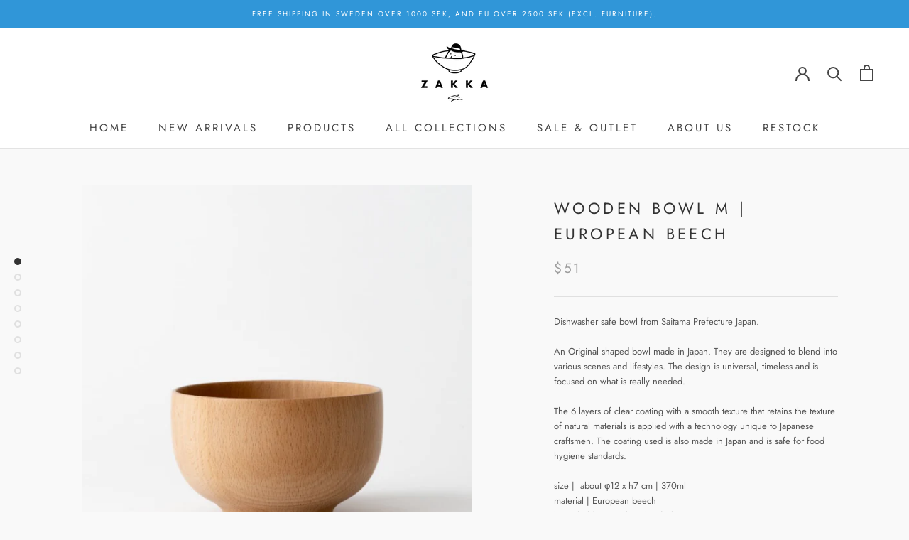

--- FILE ---
content_type: text/javascript
request_url: https://www.zakkasine.com/cdn/shop/t/8/assets/custom.js?v=8814717088703906631567275951
body_size: -622
content:
//# sourceMappingURL=/cdn/shop/t/8/assets/custom.js.map?v=8814717088703906631567275951
